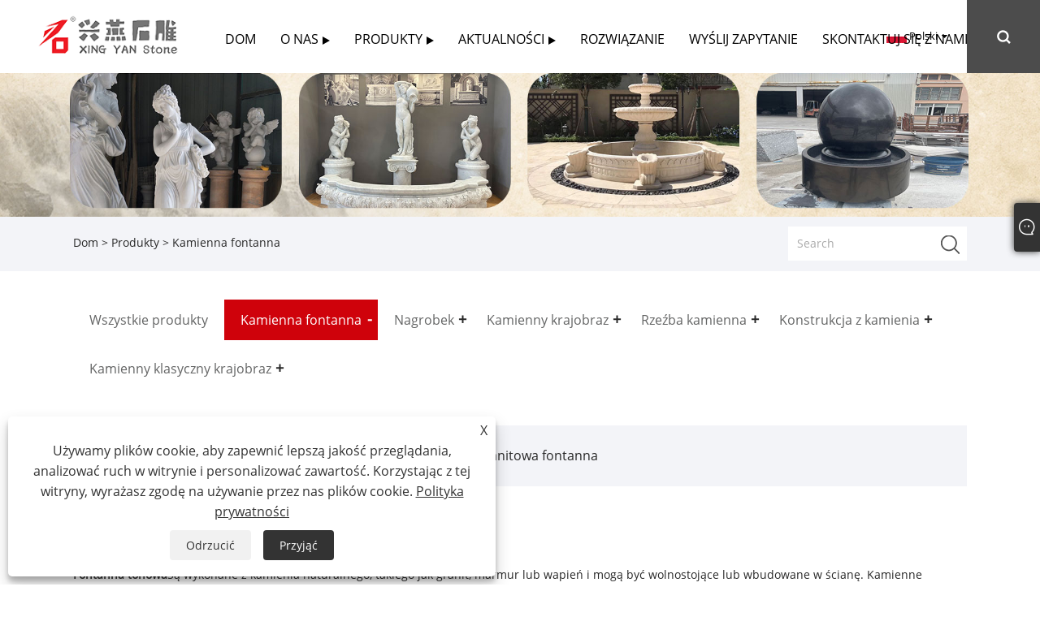

--- FILE ---
content_type: text/html; charset=utf-8
request_url: https://pl.shenkestone.com/stone-fountain
body_size: 13008
content:

<!DOCTYPE html>
<html xmlns="https://www.w3.org/1999/xhtml" lang="pl" >
<head>
    <meta http-equiv="Content-Type" content="text/html; charset=utf-8">
    <meta name="viewport" content="width=device-width, initial-scale=1, minimum-scale=1, maximum-scale=1">
    
<title>Chiny Dostawcy, producenci i fabryka kamiennych fontann - Xingyan</title>
<meta name="keywords" content="Kamienna fontanna, Chiny, producenci, dostawcy, fabryka" />
<meta name="description" content="Zapraszamy do zakupu Kamiennej Fontanny od naszej firmy - Xingyan. Nasza fabryka jest jednym z producentów i dostawców kamiennych fontann w Chinach. Cieszymy się na współpracę z Tobą i świadczenie usług dostosowanych do Twoich potrzeb." />
<link rel="shortcut icon" href="/upload/7381/2024052109274126770.ico" type="image/x-icon" />
<style>

.container .index_company_intr { background: #fff;}
.container .block .product-right .product-list .product-item .product-img {background: #fff;}
.container .web_head .logo{ background-color: #fff;}
.container .web_head .head_right{ background-color: #fff;}
.container .web_head .nav_wrap{
 background-color: #fff;} 
.container .index_news .news_item .more_ico{background-image: url(https://i.trade-cloud.com.cn/upload/7381/image/20231208/ico-news-more_971323.png);}
.fixed-body .gotop:hover{background-color:#cf020b;}
.fixed-body .web-search .btn--search-close:before { background-color: #cf020b;}
.container .index_company_intr .swiper-button-prev:after,.container .index_company_intr .swiper-button-next:after{ background-color: #cf020b;}
.container .container-pro-navbar > ul > li.navbar-active p { color: #fff; background-color: #cf020b!important; }
.container .form-group .form-control { border-left: solid 3px #cf020b; } 
.container .product-submenu ul li.cur,.container .product-submenu ul li:hover a {     color: #cf020b; } 
.container .product-submenu ul li.cur,.container .product-submenu ul li:hover a {     color: #cf020b; }
.container .product-submenu ul li:after {  background: #cf020b; }
.container .container-pro-navbar .navbar-active {         background-color: #cf020b!important; } 
.container .container-pro-navbar>ul>li p:hover {     background-color: #cf020b; } 
.container .block .product-right .show-detail .product-item .product-info .btn:last-child {     background-color: #cf020b; } 
.container a:hover{color:#cf020b;}
.container .foot_bar {     background-color: rgb(0,0,0.3); }
.index_promote {     padding-top: 0; } 
.container .index_promote .promote_item .item_more {     background-color: #9d060d; } 
.container .block .class-content .form .form-item textarea,.container .block .class-content .form .form-item input {     border-left: solid 3px #9d060d; }  
.container .nav_wrap .head_nav>li li:hover>a {color:#fff;background-color #9d060d;  background-image:-webkit-linear-gradient(-15deg,#9d060d,#9d060d);background-image:linear-gradient(115deg,#9d060d,#9d060d); }
.container .index_product .product_item figcaption {     border-bottom: 2px solid #9d060d; }
.container .index_product .product_item:hover figcaption {     background-color: #9d060d; } 
.container .index_news .news_item:hover{background-color:#9d060d;}

.container .fixed-nav .head_nav>li>a,.container .web_head .change-language-title, .container .web_head .change-language-title a {     color: #000; }
.container .fixed-nav .head_layer {  background-color: #fff;}
.container .web_head .head_nav>li, .container .web_head .head_nav>li>a {     color: #000; } 
.container .web_head .head_nav>li:before{background-color:#66be0c; background-image: -webkit-linear-gradient(-15deg,#9d060d,#9d060d);background-image: linear-gradient(115deg,#9d060d,#9d060d); }

.container .foot_bar {  background-color: #262626; } 
.container .gotop:hover {  background-color: #cf020b; }
.container .web_head .btn--search:after {  background-color: #cf020b; } 
.web_head .head_layer {    background: #fff;}
</style>



<!-- Google tag (gtag.js) -->
<script async src="https://www.googletagmanager.com/gtag/js?id=G-R5YSGVMMJ2"></script>
<script>
  window.dataLayer = window.dataLayer || [];
  function gtag(){dataLayer.push(arguments);}
  gtag('js', new Date());

  gtag('config', 'G-R5YSGVMMJ2');
</script>

<script src="https://analytics.ahrefs.com/analytics.js" data-key="yUBiOsLhobwcCpyoO9KuHA" async></script>
<link rel="dns-prefetch" href="https://style.trade-cloud.com.cn" />
<link rel="dns-prefetch" href="https://i.trade-cloud.com.cn" />
    <meta property="og:type" content="article" />
    <meta property="og:title" content="Kamienna fontanna" />
    <meta property="og:description" content="Zapraszamy do zakupu Kamiennej Fontanny od naszej firmy - Xingyan. Nasza fabryka jest jednym z producentów i dostawców kamiennych fontann w Chinach. Cieszymy się na współpracę z Tobą i świadczenie usług dostosowanych do Twoich potrzeb." />
    <meta property="og:url" content="https://pl.shenkestone.com/stone-fountain" />
    <meta property="og:site_name" content="Fujian Hui’an Chongwu Xingyan Stone Factory Co., Ltd." />
    
    <link href="https://pl.shenkestone.com/stone-fountain" rel="canonical" />
    <link rel="alternate" hreflang="en"  href="https://www.shenkestone.com/stone-fountain"/>
<link rel="alternate" hreflang="x-default"  href="https://www.shenkestone.com/stone-fountain"/>
<link rel="alternate" hreflang="es"  href="https://es.shenkestone.com/stone-fountain"/>
<link rel="alternate" hreflang="pt"  href="https://pt.shenkestone.com/stone-fountain"/>
<link rel="alternate" hreflang="ru"  href="https://ru.shenkestone.com/stone-fountain"/>
<link rel="alternate" hreflang="fr"  href="https://fr.shenkestone.com/stone-fountain"/>
<link rel="alternate" hreflang="ja"  href="https://ja.shenkestone.com/stone-fountain"/>
<link rel="alternate" hreflang="de"  href="https://de.shenkestone.com/stone-fountain"/>
<link rel="alternate" hreflang="vi"  href="https://vi.shenkestone.com/stone-fountain"/>
<link rel="alternate" hreflang="it"  href="https://it.shenkestone.com/stone-fountain"/>
<link rel="alternate" hreflang="nl"  href="https://nl.shenkestone.com/stone-fountain"/>
<link rel="alternate" hreflang="th"  href="https://th.shenkestone.com/stone-fountain"/>
<link rel="alternate" hreflang="pl"  href="https://pl.shenkestone.com/stone-fountain"/>
<link rel="alternate" hreflang="ko"  href="https://ko.shenkestone.com/stone-fountain"/>
<link rel="alternate" hreflang="sv"  href="https://sv.shenkestone.com/stone-fountain"/>
<link rel="alternate" hreflang="hu"  href="https://hu.shenkestone.com/stone-fountain"/>
<link rel="alternate" hreflang="ms"  href="https://ms.shenkestone.com/stone-fountain"/>
<link rel="alternate" hreflang="bn"  href="https://bn.shenkestone.com/stone-fountain"/>
<link rel="alternate" hreflang="da"  href="https://da.shenkestone.com/stone-fountain"/>
<link rel="alternate" hreflang="fi"  href="https://fi.shenkestone.com/stone-fountain"/>
<link rel="alternate" hreflang="hi"  href="https://hi.shenkestone.com/stone-fountain"/>
<link rel="alternate" hreflang="tl"  href="https://tl.shenkestone.com/stone-fountain"/>
<link rel="alternate" hreflang="tr"  href="https://tr.shenkestone.com/stone-fountain"/>
<link rel="alternate" hreflang="ga"  href="https://ga.shenkestone.com/stone-fountain"/>
<link rel="alternate" hreflang="ar"  href="https://ar.shenkestone.com/stone-fountain"/>
<link rel="alternate" hreflang="id"  href="https://id.shenkestone.com/stone-fountain"/>
<link rel="alternate" hreflang="no"  href="https://no.shenkestone.com/stone-fountain"/>
<link rel="alternate" hreflang="ur"  href="https://ur.shenkestone.com/stone-fountain"/>
<link rel="alternate" hreflang="cs"  href="https://cs.shenkestone.com/stone-fountain"/>
<link rel="alternate" hreflang="el"  href="https://el.shenkestone.com/stone-fountain"/>
<link rel="alternate" hreflang="uk"  href="https://uk.shenkestone.com/stone-fountain"/>
<link rel="alternate" hreflang="jv"  href="https://jw.shenkestone.com/stone-fountain"/>
<link rel="alternate" hreflang="fa"  href="https://fa.shenkestone.com/stone-fountain"/>
<link rel="alternate" hreflang="ta"  href="https://ta.shenkestone.com/stone-fountain"/>
<link rel="alternate" hreflang="te"  href="https://te.shenkestone.com/stone-fountain"/>
<link rel="alternate" hreflang="ne"  href="https://ne.shenkestone.com/stone-fountain"/>
<link rel="alternate" hreflang="my"  href="https://my.shenkestone.com/stone-fountain"/>
<link rel="alternate" hreflang="bg"  href="https://bg.shenkestone.com/stone-fountain"/>
<link rel="alternate" hreflang="lo"  href="https://lo.shenkestone.com/stone-fountain"/>
<link rel="alternate" hreflang="la"  href="https://la.shenkestone.com/stone-fountain"/>
<link rel="alternate" hreflang="kk"  href="https://kk.shenkestone.com/stone-fountain"/>
<link rel="alternate" hreflang="eu"  href="https://eu.shenkestone.com/stone-fountain"/>
<link rel="alternate" hreflang="az"  href="https://az.shenkestone.com/stone-fountain"/>
<link rel="alternate" hreflang="sk"  href="https://sk.shenkestone.com/stone-fountain"/>
<link rel="alternate" hreflang="mk"  href="https://mk.shenkestone.com/stone-fountain"/>
<link rel="alternate" hreflang="lt"  href="https://lt.shenkestone.com/stone-fountain"/>
<link rel="alternate" hreflang="et"  href="https://et.shenkestone.com/stone-fountain"/>
<link rel="alternate" hreflang="ro"  href="https://ro.shenkestone.com/stone-fountain"/>
<link rel="alternate" hreflang="sl"  href="https://sl.shenkestone.com/stone-fountain"/>
<link rel="alternate" hreflang="mr"  href="https://mr.shenkestone.com/stone-fountain"/>
<link rel="alternate" hreflang="sr"  href="https://sr.shenkestone.com/stone-fountain"/>

    <script type="application/ld+json">[
  {
    "@context": "https://schema.org/",
    "@type": "BreadcrumbList",
    "ItemListElement": [
      {
        "@type": "ListItem",
        "Name": "Dom",
        "Position": 1,
        "Item": "https://pl.shenkestone.com/"
      },
      {
        "@type": "ListItem",
        "Name": "Produkty",
        "Position": 2,
        "Item": "https://pl.shenkestone.com/products.html"
      },
      {
        "@type": "ListItem",
        "Name": "Kamienna fontanna",
        "Position": 3,
        "Item": "https://pl.shenkestone.com/stone-fountain"
      }
    ]
  },
  {
    "@context": "https://schema.org/",
    "@type": "Product",
    "@id": "https://pl.shenkestone.com/black-stone-fountain.html",
    "Name": "Czarna kamienna fontanna",
    "Image": "https://pl.shenkestone.com/upload/7381/black-stone-fountain-796274.jpg",
    "Offers": {
      "@type": "AggregateOffer",
      "OfferCount": 1,
      "PriceCurrency": "USD",
      "LowPrice": 0.0,
      "HighPrice": 0.0,
      "Price": 0.0
    }
  },
  {
    "@context": "https://schema.org/",
    "@type": "Product",
    "@id": "https://pl.shenkestone.com/european-style-flowing-water-goddess-stone-fountain.html",
    "Name": "Kamienna fontanna bogini płynącej wody w stylu europejskim",
    "Image": "https://pl.shenkestone.com/upload/7381/european-style-flowing-water-goddess-stone-fountain-977349.jpg",
    "Offers": {
      "@type": "AggregateOffer",
      "OfferCount": 1,
      "PriceCurrency": "USD",
      "LowPrice": 0.0,
      "HighPrice": 0.0,
      "Price": 0.0
    }
  },
  {
    "@context": "https://schema.org/",
    "@type": "Product",
    "@id": "https://pl.shenkestone.com/multi-layer-european-retro-stone-fountain.html",
    "Name": "Wielowarstwowa europejska fontanna kamienna w stylu retro",
    "Image": "https://pl.shenkestone.com/upload/7381/multi-layer-european-retro-stone-fountain-615385.png",
    "Offers": {
      "@type": "AggregateOffer",
      "OfferCount": 1,
      "PriceCurrency": "USD",
      "LowPrice": 0.0,
      "HighPrice": 0.0,
      "Price": 0.0
    }
  },
  {
    "@context": "https://schema.org/",
    "@type": "Product",
    "@id": "https://pl.shenkestone.com/black-granite-globe-stone-carving.html",
    "Name": "Rzeźba w kamieniu z czarnego granitu",
    "Image": "https://pl.shenkestone.com/upload/7381/black-granite-globe-stone-carving-141652.jpg",
    "Offers": {
      "@type": "AggregateOffer",
      "OfferCount": 1,
      "PriceCurrency": "USD",
      "LowPrice": 0.0,
      "HighPrice": 0.0,
      "Price": 0.0
    }
  },
  {
    "@context": "https://schema.org/",
    "@type": "Product",
    "@id": "https://pl.shenkestone.com/xingyan-double-tier-european-style-stone-fountain.html",
    "Name": "Dwupoziomowa kamienna fontanna Xingyan w stylu europejskim",
    "Image": "https://pl.shenkestone.com/upload/7381/xingyan-double-tier-european-style-stone-fountain-846385.jpg",
    "Offers": {
      "@type": "AggregateOffer",
      "OfferCount": 1,
      "PriceCurrency": "USD",
      "LowPrice": 0.0,
      "HighPrice": 0.0,
      "Price": 0.0
    }
  },
  {
    "@context": "https://schema.org/",
    "@type": "Product",
    "@id": "https://pl.shenkestone.com/xingyan-stone-carved-european-style-marble-water-fountain.html",
    "Name": "Xingyan Stone rzeźbił europejski marmurowy fontanna wodna",
    "Image": "https://pl.shenkestone.com/upload/7381/xingyan-stone-carved-european-style-marble-water-fountain-607189.jpg",
    "Offers": {
      "@type": "AggregateOffer",
      "OfferCount": 1,
      "PriceCurrency": "USD",
      "LowPrice": 0.0,
      "HighPrice": 0.0,
      "Price": 0.0
    }
  },
  {
    "@context": "https://schema.org/",
    "@type": "Product",
    "@id": "https://pl.shenkestone.com/xingyan-modern-style-multi-layer-water-stone-fountain.html",
    "Name": "Xingyan Modern Style wielowarstwowy kamień wodny",
    "Image": "https://pl.shenkestone.com/upload/7381/xingyan-modern-style-multi-layer-water-stone-fountain-442469.png",
    "Offers": {
      "@type": "AggregateOffer",
      "OfferCount": 1,
      "PriceCurrency": "USD",
      "LowPrice": 0.0,
      "HighPrice": 0.0,
      "Price": 0.0
    }
  },
  {
    "@context": "https://schema.org/",
    "@type": "Product",
    "@id": "https://pl.shenkestone.com/xingyan-stone-sculpture-customized-double-layer-stone-sculpture-fountain.html",
    "Name": "Kamienna rzeźba Xingyan Dostosowana dwuwarstwowa fontanna kamienna",
    "Image": "https://pl.shenkestone.com/upload/7381/xingyan-stone-sculpture-customized-double-layer-stone-sculpture-fountain-110940.png",
    "Offers": {
      "@type": "AggregateOffer",
      "OfferCount": 1,
      "PriceCurrency": "USD",
      "LowPrice": 0.0,
      "HighPrice": 0.0,
      "Price": 0.0
    }
  }
]</script>
    
<link rel="stylesheet" id="css" type="text/css" href="/Template/302/default/css/style.css">
<link rel="stylesheet" type="text/css" href="/Template/302/css/font-awesome.min.css">
<link rel="stylesheet" id="css" type="text/css" href="/Template/302/fonts/iconfont.css">
<link rel="stylesheet" id="css" type="text/css" href="/Template/302/default/css/im.css">
<link rel="stylesheet" id="css" type="text/css" href="/Template/302/css/mobile.css">
<link rel="stylesheet" id="css" type="text/css" href="/Template/302/css/links.css">
<link rel="stylesheet" type="text/css" href="/Template/302/css/language.css">

    <link type="text/css" rel="stylesheet" href="/Template/302/default/css/product.css" />
    <link rel="stylesheet" type="text/css" href="/Template/302/default/css/product_mobile.css">
    <link rel="stylesheet" type="text/css" href="/css/poorder.css">
    <script src="/Template/302/js/jquery.min.js"></script>
    <script type="text/javascript" src="/Template/302/js/owl.carousel.js"></script>
    <script type="text/javascript" src="/js/book.js"></script>
    <link type="text/css" rel="stylesheet" href="/css/inside.css" />
</head>
<body>
    <div class="container">
        
<header class="web_head index_web_head">
    <section class="head_layer">
        <div class="layout">
            <figure class="logo">
                <a href="/" title="Fujian Hui’an Chongwu Xingyan Stone Factory Co., Ltd."><img src="/upload/7381/2024052208595652840.png" alt="Fujian Hui’an Chongwu Xingyan Stone Factory Co., Ltd."></a>
            </figure>
            <nav class="nav_wrap">
                <ul class="head_nav">
                    <li><a href="/" title="Dom"><em>Dom</em></a></li><li><a href="/about.html" title="O nas"><em>O nas</em></a><ul><li><a title="profil firmy" href="/about.html"><em>profil firmy</em></a></li><li><a title="Orzecznictwo" href="/about-374505.html"><em>Orzecznictwo</em></a></li><li><a title="Ukończony projekt" href="/about-374506.html"><em>Ukończony projekt</em></a></li><li><a title="WIDEO" href="/about-374507.html"><em>WIDEO</em></a></li><li><a title="Sieć marketingowa" href="/about-374508.html"><em>Sieć marketingowa</em></a></li><li><a title="Wystawa" href="/about-374888.html"><em>Wystawa</em></a></li></ul></li><li><a href="/products.html" title="Produkty"><em>Produkty</em></a><ul><li><a title="Kamienna fontanna" href="/stone-fountain"><em>Kamienna fontanna</em></a><ul><li><a title="Fontanna Torusa" href="/torus-fountain"><em>Fontanna Torusa</em></a></li><li><a title="Marmurowa fontanna" href="/marble-fountain"><em>Marmurowa fontanna</em></a></li><li><a title="Granitowa fontanna" href="/granite-fountain"><em>Granitowa fontanna</em></a></li></ul></li><li><a title="Nagrobek" href="/tombstone"><em>Nagrobek</em></a><ul><li><a title="Rosyjski nagrobek" href="/russian-tombstone"><em>Rosyjski nagrobek</em></a></li><li><a title="Europejskie nagrobki" href="/european-tombstones"><em>Europejskie nagrobki</em></a></li><li><a title="American Monument" href="/american-monument"><em>American Monument</em></a></li><li><a title="Koreańskie nagrobki" href="/korean-tombstones"><em>Koreańskie nagrobki</em></a></li><li><a title="Akcesoria pogrzebowe" href="/funeral-accessories"><em>Akcesoria pogrzebowe</em></a></li><li><a title="Australijski nagrobek" href="/australian-tombstone"><em>Australijski nagrobek</em></a></li><li><a title="Polski nagrobek" href="/polish-tombstone-custom-granite-gravestone"><em>Polski nagrobek</em></a></li></ul></li><li><a title="Kamienny krajobraz" href="/stone-landscape"><em>Kamienny krajobraz</em></a><ul><li><a title="Kamienna rzeźba krajobrazowa" href="/stone-landscape-carving"><em>Kamienna rzeźba krajobrazowa</em></a></li><li><a title="Fontanna z Kamienną Kulą" href="/stone-ball-fountain"><em>Fontanna z Kamienną Kulą</em></a></li></ul></li><li><a title="Rzeźba kamienna" href="/stone-sculpture"><em>Rzeźba kamienna</em></a><ul><li><a title="Odkryty Kamienna Rzeźba" href="/outdoor-stone-sculpture"><em>Odkryty Kamienna Rzeźba</em></a></li><li><a title="Wewnętrzna kamienna rzeźba" href="/indoor-stone-sculpture"><em>Wewnętrzna kamienna rzeźba</em></a></li></ul></li><li><a title="Konstrukcja z kamienia" href="/stone-construction"><em>Konstrukcja z kamienia</em></a><ul><li><a title="Obróbka kamiennych ścian zewnętrznych" href="/stone-exterior-wall-processing"><em>Obróbka kamiennych ścian zewnętrznych</em></a></li><li><a title="Nieregularna obróbka kamienia" href="/irregular-stone-processing"><em>Nieregularna obróbka kamienia</em></a></li><li><a title="Kryta konstrukcja z kamienia" href="/indoor-stone-construction"><em>Kryta konstrukcja z kamienia</em></a></li></ul></li><li><a title="Kamienny klasyczny krajobraz" href="/stone-classcial-landscape"><em>Kamienny klasyczny krajobraz</em></a><ul><li><a title="Tradycyjna kamienna rzeźba świątynna" href="/tranditional-stone-temple-sculpture"><em>Tradycyjna kamienna rzeźba świątynna</em></a></li><li><a title="Tradycyjna Kamienna Figura Rzeźby Buddy" href="/tranditional-stonefigure-of-buddha-sculpture"><em>Tradycyjna Kamienna Figura Rzeźby Buddy</em></a></li></ul></li></ul></li><li><a href="/news.html" title="Aktualności"><em>Aktualności</em></a><ul><li><a title="Wiadomości Firmowe" href="/news-77.html"><em>Wiadomości Firmowe</em></a></li><li><a title="Sprawa inżynierska" href="/news-79.html"><em>Sprawa inżynierska</em></a></li><li><a title="Często zadawane pytania" href="/news-80.html"><em>Często zadawane pytania</em></a></li></ul></li><li><a href="/download.html" title="Rozwiązanie"><em>Rozwiązanie</em></a></li><li><a href="/message.html" title="Wyślij zapytanie"><em>Wyślij zapytanie</em></a></li><li><a href="/contact.html" title="Skontaktuj się z nami"><em>Skontaktuj się z nami</em></a></li>
                </ul>
            </nav>
            <div class="head_right">
                <div class="change-language ensemble">
                    <div class="change-language-title medium-title">
                        <div class="language-flag language-flag-pl"><a title="Polski" href="javascript:;"><b class="country-flag"></b><span>Polski</span> </a></div>
                    </div>
                    <div class="change-language-cont sub-content"></div>
                </div>
                <span id="btn-search" class="btn--search"></span>
            </div>
            <ul class="prisna-wp-translate-seo" id="prisna-translator-seo">
                <li class="language-flag language-flag-en"><a title="English" href="https://www.shenkestone.com"><b class="country-flag"></b><span>English</span></a></li><li class="language-flag language-flag-es"><a title="Español" href="//es.shenkestone.com"><b class="country-flag"></b><span>Español</span></a></li><li class="language-flag language-flag-pt"><a title="Português" href="//pt.shenkestone.com"><b class="country-flag"></b><span>Português</span></a></li><li class="language-flag language-flag-ru"><a title="русский" href="//ru.shenkestone.com"><b class="country-flag"></b><span>русский</span></a></li><li class="language-flag language-flag-fr"><a title="Français" href="//fr.shenkestone.com"><b class="country-flag"></b><span>Français</span></a></li><li class="language-flag language-flag-ja"><a title="日本語" href="//ja.shenkestone.com"><b class="country-flag"></b><span>日本語</span></a></li><li class="language-flag language-flag-de"><a title="Deutsch" href="//de.shenkestone.com"><b class="country-flag"></b><span>Deutsch</span></a></li><li class="language-flag language-flag-vi"><a title="tiếng Việt" href="//vi.shenkestone.com"><b class="country-flag"></b><span>tiếng Việt</span></a></li><li class="language-flag language-flag-it"><a title="Italiano" href="//it.shenkestone.com"><b class="country-flag"></b><span>Italiano</span></a></li><li class="language-flag language-flag-nl"><a title="Nederlands" href="//nl.shenkestone.com"><b class="country-flag"></b><span>Nederlands</span></a></li><li class="language-flag language-flag-th"><a title="ภาษาไทย" href="//th.shenkestone.com"><b class="country-flag"></b><span>ภาษาไทย</span></a></li><li class="language-flag language-flag-pl"><a title="Polski" href="//pl.shenkestone.com"><b class="country-flag"></b><span>Polski</span></a></li><li class="language-flag language-flag-ko"><a title="한국어" href="//ko.shenkestone.com"><b class="country-flag"></b><span>한국어</span></a></li><li class="language-flag language-flag-sv"><a title="Svenska" href="//sv.shenkestone.com"><b class="country-flag"></b><span>Svenska</span></a></li><li class="language-flag language-flag-hu"><a title="magyar" href="//hu.shenkestone.com"><b class="country-flag"></b><span>magyar</span></a></li><li class="language-flag language-flag-ms"><a title="Malay" href="//ms.shenkestone.com"><b class="country-flag"></b><span>Malay</span></a></li><li class="language-flag language-flag-bn"><a title="বাংলা ভাষার" href="//bn.shenkestone.com"><b class="country-flag"></b><span>বাংলা ভাষার</span></a></li><li class="language-flag language-flag-da"><a title="Dansk" href="//da.shenkestone.com"><b class="country-flag"></b><span>Dansk</span></a></li><li class="language-flag language-flag-fi"><a title="Suomi" href="//fi.shenkestone.com"><b class="country-flag"></b><span>Suomi</span></a></li><li class="language-flag language-flag-hi"><a title="हिन्दी" href="//hi.shenkestone.com"><b class="country-flag"></b><span>हिन्दी</span></a></li><li class="language-flag language-flag-tl"><a title="Pilipino" href="//tl.shenkestone.com"><b class="country-flag"></b><span>Pilipino</span></a></li><li class="language-flag language-flag-tr"><a title="Türkçe" href="//tr.shenkestone.com"><b class="country-flag"></b><span>Türkçe</span></a></li><li class="language-flag language-flag-ga"><a title="Gaeilge" href="//ga.shenkestone.com"><b class="country-flag"></b><span>Gaeilge</span></a></li><li class="language-flag language-flag-ar"><a title="العربية" href="//ar.shenkestone.com"><b class="country-flag"></b><span>العربية</span></a></li><li class="language-flag language-flag-id"><a title="Indonesia" href="//id.shenkestone.com"><b class="country-flag"></b><span>Indonesia</span></a></li><li class="language-flag language-flag-no"><a title="Norsk‎" href="//no.shenkestone.com"><b class="country-flag"></b><span>Norsk‎</span></a></li><li class="language-flag language-flag-ur"><a title="تمل" href="//ur.shenkestone.com"><b class="country-flag"></b><span>تمل</span></a></li><li class="language-flag language-flag-cs"><a title="český" href="//cs.shenkestone.com"><b class="country-flag"></b><span>český</span></a></li><li class="language-flag language-flag-el"><a title="ελληνικά" href="//el.shenkestone.com"><b class="country-flag"></b><span>ελληνικά</span></a></li><li class="language-flag language-flag-uk"><a title="український" href="//uk.shenkestone.com"><b class="country-flag"></b><span>український</span></a></li><li class="language-flag language-flag-jw"><a title="Javanese" href="//jw.shenkestone.com"><b class="country-flag"></b><span>Javanese</span></a></li><li class="language-flag language-flag-fa"><a title="فارسی" href="//fa.shenkestone.com"><b class="country-flag"></b><span>فارسی</span></a></li><li class="language-flag language-flag-ta"><a title="தமிழ்" href="//ta.shenkestone.com"><b class="country-flag"></b><span>தமிழ்</span></a></li><li class="language-flag language-flag-te"><a title="తెలుగు" href="//te.shenkestone.com"><b class="country-flag"></b><span>తెలుగు</span></a></li><li class="language-flag language-flag-ne"><a title="नेपाली" href="//ne.shenkestone.com"><b class="country-flag"></b><span>नेपाली</span></a></li><li class="language-flag language-flag-my"><a title="Burmese" href="//my.shenkestone.com"><b class="country-flag"></b><span>Burmese</span></a></li><li class="language-flag language-flag-bg"><a title="български" href="//bg.shenkestone.com"><b class="country-flag"></b><span>български</span></a></li><li class="language-flag language-flag-lo"><a title="ລາວ" href="//lo.shenkestone.com"><b class="country-flag"></b><span>ລາວ</span></a></li><li class="language-flag language-flag-la"><a title="Latine" href="//la.shenkestone.com"><b class="country-flag"></b><span>Latine</span></a></li><li class="language-flag language-flag-kk"><a title="Қазақша" href="//kk.shenkestone.com"><b class="country-flag"></b><span>Қазақша</span></a></li><li class="language-flag language-flag-eu"><a title="Euskal" href="//eu.shenkestone.com"><b class="country-flag"></b><span>Euskal</span></a></li><li class="language-flag language-flag-az"><a title="Azərbaycan" href="//az.shenkestone.com"><b class="country-flag"></b><span>Azərbaycan</span></a></li><li class="language-flag language-flag-sk"><a title="Slovenský jazyk" href="//sk.shenkestone.com"><b class="country-flag"></b><span>Slovenský jazyk</span></a></li><li class="language-flag language-flag-mk"><a title="Македонски" href="//mk.shenkestone.com"><b class="country-flag"></b><span>Македонски</span></a></li><li class="language-flag language-flag-lt"><a title="Lietuvos" href="//lt.shenkestone.com"><b class="country-flag"></b><span>Lietuvos</span></a></li><li class="language-flag language-flag-et"><a title="Eesti Keel" href="//et.shenkestone.com"><b class="country-flag"></b><span>Eesti Keel</span></a></li><li class="language-flag language-flag-ro"><a title="Română" href="//ro.shenkestone.com"><b class="country-flag"></b><span>Română</span></a></li><li class="language-flag language-flag-sl"><a title="Slovenski" href="//sl.shenkestone.com"><b class="country-flag"></b><span>Slovenski</span></a></li><li class="language-flag language-flag-mr"><a title="मराठी" href="//mr.shenkestone.com"><b class="country-flag"></b><span>मराठी</span></a></li><li class="language-flag language-flag-sr"><a title="Srpski језик" href="//sr.shenkestone.com"><b class="country-flag"></b><span>Srpski језик</span></a></li>
            </ul>
        </div>
    </section>
</header>

        <div class="banner page-banner" id="body">
            <div class="page-bannertxt">
                
            </div>
            <a class="item"><img src="/upload/7381/2023121814562486227.jpg" /></a>
        </div>
        <div class="location">
            <div class="layout">
                <div class="position"><span><a class="home" href="/"> <i class="icon-home" >Dom</i></a></span> <span>></span> <a href="/products.html">Produkty</a> > Kamienna fontanna  </div>
                <div class="searcht">
                    <form class="left-search" action="/products.html" method="get">
                        <input class="search-t" name="search" placeholder="Search" />
                        <input class="search-b" type="submit" value="" />
                    </form>
                </div>
            </div>
        </div>



        
<div class="pro-nav">
    <div class="pro-cat">
        <div class="layout">
            <div class="container-pro-navbar">
                <ul>
                    <li><a href="/products.html"><p>Wszystkie produkty</p></a><b style="display:none;"></b></li><li class="navbar-active"><a href="/stone-fountain"><p class="navbar-active">Kamienna fontanna</p></a><b></b></li><li><a href="/tombstone"><p>Nagrobek</p></a><b></b></li><li><a href="/stone-landscape"><p>Kamienny krajobraz</p></a><b></b></li><li><a href="/stone-sculpture"><p>Rzeźba kamienna</p></a><b></b></li><li><a href="/stone-construction"><p>Konstrukcja z kamienia</p></a><b></b></li><li><a href="/stone-classcial-landscape"><p>Kamienny klasyczny krajobraz</p></a><b></b></li>
                </ul>
            </div>
        </div>
    </div>
    <div class="pro-cat-two">
        <div class="layout">
            <div class="product-submenu">
                <ul></ul><ul class="on"><li><a href="/torus-fountain">Fontanna Torusa</a></li><li><a href="/marble-fountain">Marmurowa fontanna</a></li><li><a href="/granite-fountain">Granitowa fontanna</a></li></ul><ul><li><a href="/russian-tombstone">Rosyjski nagrobek</a></li><li><a href="/european-tombstones">Europejskie nagrobki</a></li><li><a href="/american-monument">American Monument</a></li><li><a href="/korean-tombstones">Koreańskie nagrobki</a></li><li><a href="/funeral-accessories">Akcesoria pogrzebowe</a></li><li><a href="/australian-tombstone">Australijski nagrobek</a></li><li><a href="/polish-tombstone-custom-granite-gravestone">Polski nagrobek</a></li></ul><ul><li><a href="/stone-landscape-carving">Kamienna rzeźba krajobrazowa</a></li><li><a href="/stone-ball-fountain">Fontanna z Kamienną Kulą</a></li></ul><ul><li><a href="/outdoor-stone-sculpture">Odkryty Kamienna Rzeźba</a></li><li><a href="/indoor-stone-sculpture">Wewnętrzna kamienna rzeźba</a></li></ul><ul><li><a href="/stone-exterior-wall-processing">Obróbka kamiennych ścian zewnętrznych</a></li><li><a href="/irregular-stone-processing">Nieregularna obróbka kamienia</a></li><li><a href="/indoor-stone-construction">Kryta konstrukcja z kamienia</a></li></ul><ul><li><a href="/tranditional-stone-temple-sculpture">Tradycyjna kamienna rzeźba świątynna</a></li><li><a href="/tranditional-stonefigure-of-buddha-sculpture">Tradycyjna Kamienna Figura Rzeźby Buddy</a></li></ul>
            </div>
        </div>
    </div>
</div>
<script language="javascript">
    $(".container-pro-navbar ul li b").click(function () {
        var nowid = $(".container-pro-navbar ul li b").index(this);
        $(".container-pro-navbar ul li").removeClass("navbar-active");
        $(".container-pro-navbar ul li:eq(" + nowid + ")").addClass("navbar-active");
        $(".pro-cat-two .layout .product-submenu ul").removeClass("on");
        $(".pro-cat-two .layout .product-submenu ul:eq(" + nowid + ")").addClass("on");
    })
</script>
        <div class="block nproducts">
            <div class="layout">
                <div class="layout-mobile">
                    <div class="product-right">
                        <h1>Kamienna fontanna</h1>
                        <div class="product-in"><p>
	<strong>Fontanna tonowa</strong>Są wykonane z kamienia naturalnego, takiego jak granit, marmur lub wapień i mogą być wolnostojące lub wbudowane w ścianę. Kamienne fontanny są dostępne w różnych rozmiarach, stylach i kształtach, od prostych okrągłych umywalek po złożone, wielopoziomowe projekty. Kamienna fontanna to połączenie wody lub innych cieczy o określonym kształcie, które są rozpylane przez dyszę pod określonym ciśnieniem. Kamienna fontanna była pierwotnie naturalnym krajobrazem, wychodnią gruntową wody pod ciśnieniem. Jedną z zalet kamiennej fontanny jest jej trwałość. W przeciwieństwie do fontann wykonanych z innych materiałów, takich jak plastik czy żywica, fontanny kamienne są w stanie wytrzymać trudne warunki pogodowe i zachować swój piękny wygląd przez wiele lat.</p>
<p>
	<br />
</p>
<p>
	<strong>Fontanny kamienne nadają się do wielu różnych miejsc, w tym między innymi do następujących typów:</strong> 
</p>
<p>
	<br />
</p>
<p>1. Dziedziniec ogrodowy: Naturalny efekt dekoracyjny i artystyczna konotacja kamiennej fontanny sprawiają, że jest to idealny wybór na dziedziniec ogrodowy. Może dodać spokoju i elegancji na dziedzińcu, jednocześnie oczyszczając powietrze i zwiększając wilgotność.</p>
<p>2. Miejsca wypoczynku: W parkach, na placach i innych miejscach wypoczynku,<strong>kamienne fontanny</strong>potrafi stworzyć miłą i przyjemną atmosferę. Jego unikalny design i piękne cechy wody mogą przyciągnąć uwagę ludzi i zapewnić ludziom dobre miejsce do odpoczynku i relaksu.</p>
<p>3. Hotele: Elegancki temperament i znakomite wykonanie kamiennej fontanny sprawiają, że jest to idealny wybór do dekoracji hoteli. Może dodać poczucia godności i elegancji hotelowym lobby, ogrodom i innym obszarom, podnosząc klasę i jakość hotelu.</p>
<p>4. Projekty ogrodów zewnętrznych: W projektach ogrodów zewnętrznych,<strong>kamienne fontanny</strong>można wykorzystać do upiększenia środowiska i zwiększenia efektu krajobrazu.</p>
<p>
	<br />
</p>
<p>
	<br />
</p>
<p>
	<br />
</p> </div>
                        <div class="poorder">
                            <dl class="tab-list">
                                <dt>View as&nbsp;&nbsp;</dt>
                                <dd class="list"><span class="" id="ert"></span></dd>
                                &nbsp;
                                <dd class="list1"><span class="current" id="uioi"></span></dd>
                            </dl>
                        </div>
                        <div class="product-list show-detail">
                            <div class="product-item"><div class="product-img"><a href="/black-stone-fountain.html" title="Czarna kamienna fontanna"><img src="/upload/7381/black-stone-fountain-796274.jpg" alt="Czarna kamienna fontanna" title="Czarna kamienna fontanna" onerror="this.src='https://i.trade-cloud.com.cn/images/noimage.gif'" /></a></div><div class="product-info"><h2><a href="/black-stone-fountain.html" title="Czarna kamienna fontanna" >Czarna kamienna fontanna</a></h2><p>Czarna kamienna fontanna jest idealnym uzupełnieniem każdej przestrzeni życiowej na świeżym powietrzu. Granitowa fontanna z cylindryczną podstawą ma stylowy i nowoczesny design, wykonany z wysokiej jakości materiałów, które zapewniają długotrwałą trwałość.</p><a class="btn" href="/black-stone-fountain.html" title="Czarna kamienna fontanna">Czytaj więcej</a><a class="btn" href="/message.html" title="Czarna kamienna fontanna"  onclick="Inqury_click('14435')">Wyślij zapytanie</a></div></div><div class="product-item"><div class="product-img"><a href="/european-style-flowing-water-goddess-stone-fountain.html" title="Kamienna fontanna bogini płynącej wody w stylu europejskim"><img src="/upload/7381/european-style-flowing-water-goddess-stone-fountain-977349.jpg" alt="Kamienna fontanna bogini płynącej wody w stylu europejskim" title="Kamienna fontanna bogini płynącej wody w stylu europejskim" onerror="this.src='https://i.trade-cloud.com.cn/images/noimage.gif'" /></a></div><div class="product-info"><h2><a href="/european-style-flowing-water-goddess-stone-fountain.html" title="Kamienna fontanna bogini płynącej wody w stylu europejskim" >Kamienna fontanna bogini płynącej wody w stylu europejskim</a></h2><p>Ta kamienna fontanna bogini płynącej wody w europejskim stylu, inspirowana klasyczną postacią mitologiczną, została starannie wyrzeźbiona ręcznie ze starannie wyselekcjonowanego naturalnego beżowego kamienia. Wyraz postaci jest delikatny, a scena bogata w narrację. Rozmiar, rodzaj kamienia i szczegóły rzeźbienia można dostosować do własnej przestrzeni. Nadaje się do dziedzińców willi, wysokiej klasy krajobrazów hotelowych i innych lokalizacji, połączenie płynącej wody i artystycznej rzeźby nasyca przestrzeń europejską klasyczną estetyką i dynamicznym krajobrazem wodnym, co czyni ją najnowocześniejszą opcją niestandardową, która poprawia styl Twojego krajobrazu na świeżym powietrzu.</p><a class="btn" href="/european-style-flowing-water-goddess-stone-fountain.html" title="Kamienna fontanna bogini płynącej wody w stylu europejskim">Czytaj więcej</a><a class="btn" href="/message.html" title="Kamienna fontanna bogini płynącej wody w stylu europejskim"  onclick="Inqury_click('21486')">Wyślij zapytanie</a></div></div><div class="product-item"><div class="product-img"><a href="/multi-layer-european-retro-stone-fountain.html" title="Wielowarstwowa europejska fontanna kamienna w stylu retro"><img src="/upload/7381/multi-layer-european-retro-stone-fountain-615385.png" alt="Wielowarstwowa europejska fontanna kamienna w stylu retro" title="Wielowarstwowa europejska fontanna kamienna w stylu retro" onerror="this.src='https://i.trade-cloud.com.cn/images/noimage.gif'" /></a></div><div class="product-info"><h2><a href="/multi-layer-european-retro-stone-fountain.html" title="Wielowarstwowa europejska fontanna kamienna w stylu retro" >Wielowarstwowa europejska fontanna kamienna w stylu retro</a></h2><p>Ta wielowarstwowa europejska fontanna w stylu retro została starannie wykonana z wysokiej jakości kamienia naturalnego, łącząc klasyczną estetykę z praktyczną funkcjonalnością. Rozmiar, rodzaj kamienia i liczbę warstw można dostosować do przestrzeni ogrodu i preferencji stylistycznych, tworząc niepowtarzalny pejzaż wodny na dziedzińcach willi, ogrodach hotelowych i innych lokalizacjach. Płynąca woda emanuje elegancją i majestatem, co czyni ją idealnym wyborem do poprawy artystycznej atmosfery i jakości życia w przestrzeniach zewnętrznych.</p><a class="btn" href="/multi-layer-european-retro-stone-fountain.html" title="Wielowarstwowa europejska fontanna kamienna w stylu retro">Czytaj więcej</a><a class="btn" href="/message.html" title="Wielowarstwowa europejska fontanna kamienna w stylu retro"  onclick="Inqury_click('21474')">Wyślij zapytanie</a></div></div><div class="product-item"><div class="product-img"><a href="/black-granite-globe-stone-carving.html" title="Rzeźba w kamieniu z czarnego granitu"><img src="/upload/7381/black-granite-globe-stone-carving-141652.jpg" alt="Rzeźba w kamieniu z czarnego granitu" title="Rzeźba w kamieniu z czarnego granitu" onerror="this.src='https://i.trade-cloud.com.cn/images/noimage.gif'" /></a></div><div class="product-info"><h2><a href="/black-granite-globe-stone-carving.html" title="Rzeźba w kamieniu z czarnego granitu" >Rzeźba w kamieniu z czarnego granitu</a></h2><p>Ta kula z czarnego granitu jest wykonana z najwyższej jakości czarnego granitu, starannie rzeźbiona i polerowana. Powierzchnia globusa wyraźnie przedstawia zarys mapy świata, a jej kwadratowa podstawa tworzy prosty i elegancki design. Łączy w sobie atrakcyjność artystyczną ze znaczeniem geograficznym i kulturowym. Może być stosowany jako element dekoracyjny w domach, biurach lub ogrodach, dodając niepowtarzalnej atmosfery artystycznej i kulturalnej.</p><a class="btn" href="/black-granite-globe-stone-carving.html" title="Rzeźba w kamieniu z czarnego granitu">Czytaj więcej</a><a class="btn" href="/message.html" title="Rzeźba w kamieniu z czarnego granitu"  onclick="Inqury_click('21327')">Wyślij zapytanie</a></div></div><div class="product-item"><div class="product-img"><a href="/xingyan-double-tier-european-style-stone-fountain.html" title="Dwupoziomowa kamienna fontanna Xingyan w stylu europejskim"><img src="/upload/7381/xingyan-double-tier-european-style-stone-fountain-846385.jpg" alt="Dwupoziomowa kamienna fontanna Xingyan w stylu europejskim" title="Dwupoziomowa kamienna fontanna Xingyan w stylu europejskim" onerror="this.src='https://i.trade-cloud.com.cn/images/noimage.gif'" /></a></div><div class="product-info"><h2><a href="/xingyan-double-tier-european-style-stone-fountain.html" title="Dwupoziomowa kamienna fontanna Xingyan w stylu europejskim" >Dwupoziomowa kamienna fontanna Xingyan w stylu europejskim</a></h2><p>Dwupoziomowa kamienna fontanna Xingyan w stylu europejskim została starannie wykonana z wysokiej jakości kamienia. Charakteryzuje się klasycznym europejskim stylem, jego dwupoziomowy projekt tworzy odrębne warstwy i bulgoczący strumień. Jest to idealny wybór do tworzenia eleganckich elementów wodnych na dziedzińcach i ogrodach, poprawiania krajobrazu i dodawania artystycznej i żywej atmosfery.</p><a class="btn" href="/xingyan-double-tier-european-style-stone-fountain.html" title="Dwupoziomowa kamienna fontanna Xingyan w stylu europejskim">Czytaj więcej</a><a class="btn" href="/message.html" title="Dwupoziomowa kamienna fontanna Xingyan w stylu europejskim"  onclick="Inqury_click('21242')">Wyślij zapytanie</a></div></div><div class="product-item"><div class="product-img"><a href="/xingyan-stone-carved-european-style-marble-water-fountain.html" title="Xingyan Stone rzeźbił europejski marmurowy fontanna wodna"><img src="/upload/7381/xingyan-stone-carved-european-style-marble-water-fountain-607189.jpg" alt="Xingyan Stone rzeźbił europejski marmurowy fontanna wodna" title="Xingyan Stone rzeźbił europejski marmurowy fontanna wodna" onerror="this.src='https://i.trade-cloud.com.cn/images/noimage.gif'" /></a></div><div class="product-info"><h2><a href="/xingyan-stone-carved-european-style-marble-water-fountain.html" title="Xingyan Stone rzeźbił europejski marmurowy fontanna wodna" >Xingyan Stone rzeźbił europejski marmurowy fontanna wodna</a></h2><p>Ta kamienna fontanna jest wykonana z wysokiej jakości marmuru i ma europejski wielowarstwowy projekt wodospadu w uspokajającej czarnej i szarej palecie. Odpowiedni dla dziedzińców, ogrodów, hoteli i innych ustawień, tworzy żywy wodnik, łącząc zarówno cechy dekoracyjne, jak i praktyczne, dodając naturalny i elegancki akcent do każdej przestrzeni.</p><a class="btn" href="/xingyan-stone-carved-european-style-marble-water-fountain.html" title="Xingyan Stone rzeźbił europejski marmurowy fontanna wodna">Czytaj więcej</a><a class="btn" href="/message.html" title="Xingyan Stone rzeźbił europejski marmurowy fontanna wodna"  onclick="Inqury_click('18783')">Wyślij zapytanie</a></div></div><div class="product-item"><div class="product-img"><a href="/xingyan-modern-style-multi-layer-water-stone-fountain.html" title="Xingyan Modern Style wielowarstwowy kamień wodny"><img src="/upload/7381/xingyan-modern-style-multi-layer-water-stone-fountain-442469.png" alt="Xingyan Modern Style wielowarstwowy kamień wodny" title="Xingyan Modern Style wielowarstwowy kamień wodny" onerror="this.src='https://i.trade-cloud.com.cn/images/noimage.gif'" /></a></div><div class="product-info"><h2><a href="/xingyan-modern-style-multi-layer-water-stone-fountain.html" title="Xingyan Modern Style wielowarstwowy kamień wodny" >Xingyan Modern Style wielowarstwowy kamień wodny</a></h2><p>Kamienna rzeźba Xingyan stara się stworzyć nowoczesną wielowarstwową fontannę rzeźb w wodospadie, wykorzystując wysokiej jakości kamień jako surowiec, integrując prostą i gładką design, odpowiedni do wysokiej klasy przestrzeni budynków, tworząc inteligentny stan wodny i atmosferę artystyczną, wspierającą personalizowaną dostosowanie wielkości, rzeźbia.</p><a class="btn" href="/xingyan-modern-style-multi-layer-water-stone-fountain.html" title="Xingyan Modern Style wielowarstwowy kamień wodny">Czytaj więcej</a><a class="btn" href="/message.html" title="Xingyan Modern Style wielowarstwowy kamień wodny"  onclick="Inqury_click('18743')">Wyślij zapytanie</a></div></div><div class="product-item"><div class="product-img"><a href="/xingyan-stone-sculpture-customized-double-layer-stone-sculpture-fountain.html" title="Kamienna rzeźba Xingyan Dostosowana dwuwarstwowa fontanna kamienna"><img src="/upload/7381/xingyan-stone-sculpture-customized-double-layer-stone-sculpture-fountain-110940.png" alt="Kamienna rzeźba Xingyan Dostosowana dwuwarstwowa fontanna kamienna" title="Kamienna rzeźba Xingyan Dostosowana dwuwarstwowa fontanna kamienna" onerror="this.src='https://i.trade-cloud.com.cn/images/noimage.gif'" /></a></div><div class="product-info"><h2><a href="/xingyan-stone-sculpture-customized-double-layer-stone-sculpture-fountain.html" title="Kamienna rzeźba Xingyan Dostosowana dwuwarstwowa fontanna kamienna" >Kamienna rzeźba Xingyan Dostosowana dwuwarstwowa fontanna kamienna</a></h2><p>Fontanna rzeźby z kamienia wodospadu podwójnie warstwy stworzona przez rzeźbę kamienną Xingyan wykorzystuje kamień naturalny jako surowiec i jest drobno rzeźbiony i przetworzony w celu zaprezentowania klasycznego i eleganckiego kształtu. Dwuwarstwowy projekt wodospadu tworzy inteligentną zasłonę wodną, ​​która jest odpowiednia do przestrzeni takich jak dziedzińca i kwadraty. Ma zarówno wartość dekoracyjną, jak i kulturalną i artystyczną oraz wspiera dostosowywanie detali wielkości, kamienia i rzeźbienia, dodając do sceny wyjątkową atmosferę wodnego.</p><a class="btn" href="/xingyan-stone-sculpture-customized-double-layer-stone-sculpture-fountain.html" title="Kamienna rzeźba Xingyan Dostosowana dwuwarstwowa fontanna kamienna">Czytaj więcej</a><a class="btn" href="/message.html" title="Kamienna rzeźba Xingyan Dostosowana dwuwarstwowa fontanna kamienna"  onclick="Inqury_click('18723')">Wyślij zapytanie</a></div></div>
                        </div>
                        <div class="page">
                            <a href="//pl.shenkestone.com/stone-fountain"><</a><a class="current">1</a><a href="//pl.shenkestone.com/stone-fountain/p2">2</a><a href="//pl.shenkestone.com/stone-fountain/p3">3</a><a href="//pl.shenkestone.com/stone-fountain/p4">4</a><a href="//pl.shenkestone.com/stone-fountain/p5">5</a>...<a href="//pl.shenkestone.com/stone-fountain/p9">9</a><a href="//pl.shenkestone.com/stone-fountain/p2">></a>
                        </div>
                        <div class="protip">
                            
                        </div>
                        <div class="maeta">
                            Możesz mieć pewność, że kupisz Kamienna fontanna w naszej fabryce. Zapraszamy do złożenia zamówienia. Xingyan jest jednym z profesjonalnych Kamienna fontanna producentów i dostawców w Chinach. Jeśli interesują Cię nasze produkty wysokiej jakości, skontaktuj się z nami.
                        </div>
                    </div>
                </div>
                <div style="clear: both;"></div>
            </div>
        </div>

        


        <script type="text/javascript">
            $(".block .product-left .product-nav ul span").each(function () {
                $(this).click(function () {
                    if ($(this).siblings("ul").css("display") == "none") {
                        $(this).css("background-image", "url(https://i.trade-cloud.com.cn/NewImages/images/product_02.png)");
                        $(this).siblings("ul").slideDown(500);

                    } else {
                        $(this).css("background-image", "url(https://i.trade-cloud.com.cn/NewImages/images/product_01.png)");
                        $(this).siblings("ul").slideUp(500);
                    }
                })
            });
            $(".block .product-left .product-list h3").click(function () {
                if ($(this).siblings("ul").css("display") == "none") {
                    $(this).siblings("ul").slideDown(500);
                } else {
                    $(this).siblings("ul").slideUp(500);
                }
            });
        </script>  
        <script type="text/javascript">
            $(document).ready(function () {

                $("#uioi").click(function () {
                    $(".product-list").addClass("show-detail");
                    $(".list span").removeClass("current");
                    $(".list1 span").addClass("current");
                    setCookie("prolist", "0", 30);


                });

                $("#ert").click(function () {
                    $(".product-list").removeClass("show-detail");
                    $(".list span").addClass("current");
                    $(".list1 span").removeClass("current");

                    setCookie("prolist", "1", 30);
                });


            });
            function setCookie(cname, cvalue, exdays) {
                var d = new Date();
                d.setTime(d.getTime() + (exdays * 24 * 60 * 60 * 1000));
                var expires = "expires=" + d.toGMTString();
                document.cookie = cname + "=" + cvalue + "; " + expires;
            }
            function getCookie(cname) {
                var name = cname + "=";
                var ca = document.cookie.split(';');
                for (var i = 0; i < ca.length; i++) {
                    var c = ca[i].trim();
                    if (c.indexOf(name) == 0) { return c.substring(name.length, c.length); }
                }
                return "";
            }
        </script>
       
        
<footer class="web_footer">
    <section class="foot_service">
        <div class="layout">
            <div class="foot_left">
                <address class="foot_contact_list">
                    <ul>
                        <li class="contact_item">
                            <div class="contact_txt">
                                <span class="item_lco fa"></span>
                                <span class="item_label">Tel:</span>
                                <span class="item_val">+86-13636975799</span>
                            </div>
                        </li>
                        <li class="contact_item">
                            <div class="contact_txt">
                                <span class="item_lco fa"></span>
                                <span class="item_label">E-mail:</span>
                                <span class="item_val"><a href="/message.html">sales@shenkestone.com</a></span>
                            </div>
                        </li>
                        <li class="contact_item clear">
                            <div class="contact_txt">
                                <span class="item_lco fa"></span>
                                <span class="item_label">Adres:</span>
                                <span class="item_val">Jinhu Road, Qian'an Industry, Chongwu Town, Huian County, Quanzhou City, prowincja Fujian, Chiny</span>
                            </div>
                        </li>
                    </ul>
                </address>
            </div>

        </div>
    </section>
    <section class="foot_bar">
        <div class="layout">
            <ul class="foot_sns">
                <li><a href="https://www.facebook.com/profile.php?id=61555144392166&mibextid=JRoKGi" target="_blank" rel="nofollow" class="facebook"><span class="iconfont icon-Facebook"></span></a></li><li><a href="https://www.twitter.com/shenketrading?s=21" target="_blank" rel="nofollow" class="twitter"><span class="iconfont icon-twitter"></span></a></li><li><a href="https://www.youtube.com/@ShenkeTranding?si=reZfPB0mcnx3Cstd" target="_blank" rel="nofollow" class="YouTube"><span class="iconfont icon-youtube"></span></a></li><li><a href="https://www.pin.it/4MWbU6W" target="_blank" rel="nofollow" class="QQ"><span class="iconfont icon-pinterestcolor"></span></a></li><li><a href="https://www.instagram.com/shenketradingstone?igsh=OGQ5ZDc2ODk2ZA%3D%3D&utm_source=qr" target="_blank" rel="nofollow" class="ICP"><span class="iconfont icon-instagram"></span></a></li><li><a href="https://api.whatsapp.com/send?phone=8613636975799&text=Hello" target="_blank" rel="nofollow" class="Whatsapp"><span class="iconfont icon-whatsapp"></span></a></li>
            </ul>
            <ul class="foot-link">
                <li><a href="/links.html">Links</a></li>
                <li><a href="/sitemap.html">Sitemap</a></li>
                <li><a href="/rss.xml">RSS</a></li>
                <li><a href="/sitemap.xml">XML</a></li>
                <li><a href="/privacy-policy.html" rel="nofollow" target="_blank">Polityka prywatności</a></li>
                
            </ul>

            <div class="copyright">
                Copyright © 2023 Fujian Hui’an Chongwu Xingyan Stone Factory Co., Ltd. Wszelkie prawa zastrzeżone.
            </div>
        </div>
    </section>
</footer>
<style>
.contact_item:nth-child(1) .contact_txt .item_label {
    display: none;
}
.contact_item:nth-child(1) .contact_txt .item_val {
    display: none;
}
.product_item .item_img {
    height: 350px;
}
.product_item .item_img img {
    height: 100%;
}
.index_news .news_item .item_img {
    height: 400px;
}
.index_news .news_item .item_img img {
    height: 100%;
}
.block .product-right .product-list .product-item .product-img img {height: 100%;}
.container .block .product-right .product-list .product-item .product-img {
    height: 300px;
}
.gotop.active {
    opacity: 1;
    visibility: visible;
    -moz-transform: none;
    -webkit-transform: none;
    -ms-transform: none;
    -o-transform: none;
    transform: none;
    display: none;
}
.index_product {
    padding-bottom: 180px;
}
.web_main {
  
    top: 99px;
}
.container .index_company_intr {
    background: #f3f4f8;
}
.opt img {width:750px;    padding-bottom: 50px;}
.slider_swiper_control {display:none;}
.web-search .btn--search-close:before {
    background-color: #cf020b;
}
.index_hd .hd_title1{font-size:50px;color:#333;line-height:1.2em;text-transform:uppercase;}
.index_news .index_hd .layout .hd_title {display:none;}

.index_news .news_items {
    padding: 0 40px;
}
.index_news .news_item {
    width: 31.5%;
    float: left;
    margin: 10px;
}
.index_news .news_item .item_img {
    width: 100%;
}
.index_news .news_item .item_info {
    width: 100%;
}
.index_promote {
    display: none;
}
.index_promote .promote_item .item_desc {    margin-bottom: 10px;}
@media screen and (max-width: 1400px){

.index_news .news_item {
    width: 31%;
    float: left;
    margin: 10px;
}
}
@media only screen and (max-width:1280px){
.index_hd .hd_title1{font-size:48px;}
}
@media screen and (max-width: 950px){
.block .classes h1 {
    font-size: 20px;
}

.why .hd_title {
    font-size: 24px;
}
.index_news .news_item {
    width:100%;
}
.why .why_con ul li {
    width: 94%;
}
.index_promote .promote_item .item_img {
    min-height: 300px;
}


.index_news .news_item {
    width: 100%;
}
.index_news .news_item {
    width: 100%;
    float: left;
    margin: 10px 0;
    padding: 0 15px;
}
}

@media only screen and (max-width:768px){
.web_main {
    top: 0;
}
.block .classes .class-content {
    margin-top: 0;
}
.index_hd .hd_title1{font-size:36px;}
}

@media only screen and (max-width: 480px){
.index_hd .hd_title1{font-size:24px;}
.poi-ne {
    padding-top: 0px;
}
.index_product {
    padding-top: 0px;
    padding-bottom: 0px;
    position: relative;
}
.index_company_intr {
    margin-bottom: 0px;
}
.index_promote {
    padding-top: 0px;
    padding-bottom: 0px;
}
.index_product .product_item .item_title a {
    overflow: visible;
    height: 25px;
}
.index_product .swiper-container-horizontal {
    margin-bottom: 20px;
}
.index_news .news_items {
    padding: 0 20px;
}
}

</style><script>
$(".index_news .index_hd .layout").append('<h2 class="hd_title1">Engineering Case</h2>')
</script>


<script>
$(".contact_item:nth-child(1)").append(' <span class="item_val"><a href="tel:+86-13636975799" style="color:#fff;">Tel:+86-13636975799</a></span><br><span class="item_val"><a href="tel:+86-15060620211" style="color:#fff;">Tel:+86-15060620211</a></span> <br><span class="item_val"><a href="tel:+86-13959804457" style="color:#fff;">Tel:+86-13959804457</a></span>')
</script><script id="test" type="text/javascript"></script><script type="text/javascript">document.getElementById("test").src="//www.shenkestone.com/IPCount/stat.aspx?ID=7381";</script><script type="text/javascript">function fuckyou() {window.close(); window.location = "about:blank"; }
    function ck() {console.profile();console.profileEnd();if(console.clear) {console.clear()};if(typeof console.profiles == "object") {return console.profiles.length > 0;}}function hehe() {if((window.console && (console.firebug || console.table && /firebug/i.test(console.table()))) || (typeof opera == 'object' && typeof opera.postError == 'function' && console.profile.length > 0)) {fuckyou();}if(typeof console.profiles == "object" && console.profiles.length > 0) {fuckyou();}}hehe();window.onresize = function() {if((window.outerHeight - window.innerHeight) > 200)fuckyou();}
</script>


<script type="text/javascript">
document.oncontextmenu= function(){return false;};
document.onselectstart = function(){ return false;};

</script>


    </div>
    

<link href="/OnlineService/11/css/im.css" rel="stylesheet" />
<div class="im">
    <style>
        img {
            border: none;
            max-width: 100%;
        }
    </style>
    <label class="im-l" for="select"><i class="iconfont icon-xiaoxi21"></i></label>
    <input type="checkbox" id="select">
    <div class="box">
        <ul>
            <li><a class="ri_WhatsApp" href="https://api.whatsapp.com/send?phone=8613636975799&text=Hello" title="8613636975799" target="_blank"><img style="width:25px;" src="/OnlineService/11/images/whatsapp.webp" alt="Whatsapp" /><span>Lisa</span></a></li><li><a class="ri_WhatsApp" href="https://api.whatsapp.com/send?phone=8619813999382&text=Hello" title="8619813999382" target="_blank"><img style="width:25px;" src="/OnlineService/11/images/whatsapp.webp" alt="Whatsapp" /><span>Linda</span></a></li><li><a class="ri_WhatsApp" href="https://api.whatsapp.com/send?phone=8613959804457&text=Hello" title="8613959804457" target="_blank"><img style="width:25px;" src="/OnlineService/11/images/whatsapp.webp" alt="Whatsapp" /><span>Amy</span></a></li><li><a class="ri_Email" href="/message.html" title="sales@shenkestone.com" target="_blank"><img style="width:25px;" src="/OnlineService/11/images/e-mail.webp" alt="E-mail" /><span>Mr. Wang</span></a></li> 
            <li style="padding:5px"><img src="/upload/7381/20240529084939337179.jpg" alt="QR" /></li>
        </ul>
    </div>
</div>





<div class="web-search" style="">
    <b id="btn-search-close" class="btn--search-close"></b>
    <div style="width: 100%">
        <div class="head-search">
            <form class="" action="/products.html">
                <input class="search-ipt" name="search" placeholder="Zacznij pisać ...">
                <input class="search-btn" type="button">
                <span class="search-attr">Naciśnij Enter, aby wyszukać lub ESC, aby zamknąć</span>
            </form>
        </div>
    </div>
</div>
<script src="/Template/302/js/common.js"></script>
<script type="text/javascript">
    $(function () {
		$(".privacy-close").click(function(){
		$("#privacy-prompt").css("display","none");
			});
    });
</script>
<div class="privacy-prompt" id="privacy-prompt"><div class="privacy-close">X</div>
    	    <div class="text">
    	        Używamy plików cookie, aby zapewnić lepszą jakość przeglądania, analizować ruch w witrynie i personalizować zawartość. Korzystając z tej witryny, wyrażasz zgodę na używanie przez nas plików cookie.
    	        <a href="/privacy-policy.html" rel='nofollow' target="_blank">Polityka prywatności</a>
    	    </div>
    	    <div class="agree-btns">
        	    <a class="agree-btn" onclick="myFunction()" id="reject-btn"   href="javascript:;">
        	        Odrzucić
        	    </a>
        	    <a class="agree-btn" onclick="closeclick()" style="margin-left:15px;" id="agree-btn" href="javascript:;">
        	        Przyjąć
        	    </a>
    	    </div>
    	</div>
    <link href="/css/privacy.css" rel="stylesheet" type="text/css"  />	
	<script src="/js/privacy.js"></script>
<script defer src="https://static.cloudflareinsights.com/beacon.min.js/vcd15cbe7772f49c399c6a5babf22c1241717689176015" integrity="sha512-ZpsOmlRQV6y907TI0dKBHq9Md29nnaEIPlkf84rnaERnq6zvWvPUqr2ft8M1aS28oN72PdrCzSjY4U6VaAw1EQ==" data-cf-beacon='{"version":"2024.11.0","token":"6c1a77c39878423787e261a5afd71929","r":1,"server_timing":{"name":{"cfCacheStatus":true,"cfEdge":true,"cfExtPri":true,"cfL4":true,"cfOrigin":true,"cfSpeedBrain":true},"location_startswith":null}}' crossorigin="anonymous"></script>
</body>
</html>

<script>
    function Inqury_click(id)
    { 
        localStorage.setItem('Pro_ID', id); 
    }
</script>


--- FILE ---
content_type: text/css
request_url: https://pl.shenkestone.com/Template/302/css/links.css
body_size: -100
content:
.foot_bar .layout{display:flex;flex-wrap:wrap;justify-content:center;align-items:center;padding:20px 0;}.foot-link{display:flex;flex-wrap:wrap;letter-spacing:0;justify-content:center;padding:0 10px;}.foot-link ul{display:flex;flex-wrap:wrap;}.foot-link li{margin:0 5px;}.foot-link li a{display:block;color:#fff;}.foot_bar .foot_sns{display:flex;flex-wrap:wrap;letter-spacing:0;justify-content:center;padding:0 10px;width:100%;margin-bottom:1%;}.foot-sns ul{display:flex;flex-wrap:wrap;}.foot-sns li{margin:0 5px;}.foot-sns li a{display:block;color:#fff;}.foot-sns span{display:block;width:22px;line-height:22px;text-align:center;}.foot_bar .copyright{width:100%;margin-top:10px;}